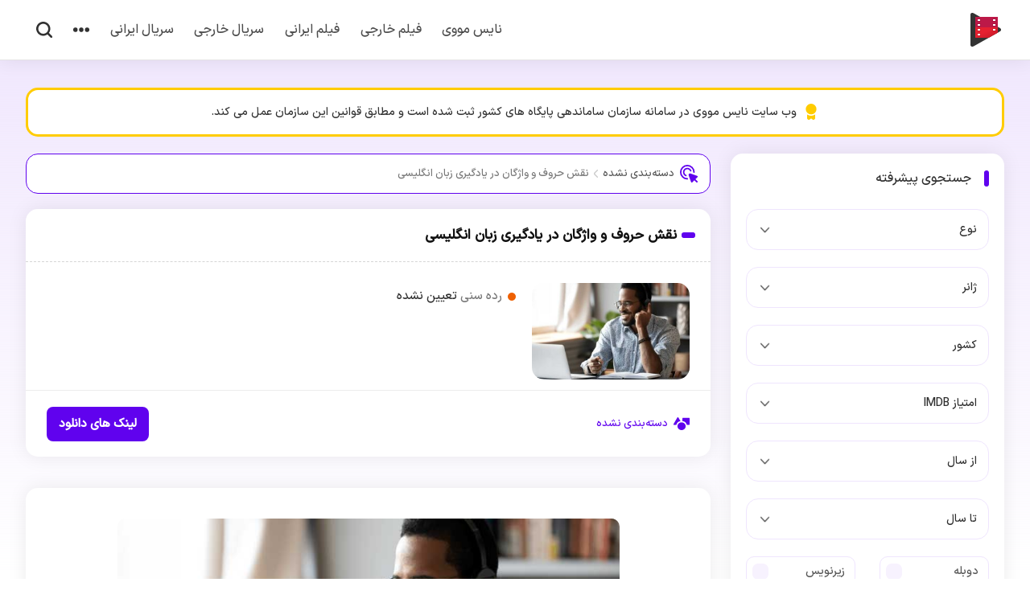

--- FILE ---
content_type: text/html; charset=UTF-8
request_url: https://ni3movie.com/news/%D9%86%D9%82%D8%B4-%D8%AD%D8%B1%D9%88%D9%81-%D9%88-%D9%88%D8%A7%DA%98%DA%AF%D8%A7%D9%86-%D8%AF%D8%B1-%DB%8C%D8%A7%D8%AF%DA%AF%DB%8C%D8%B1%DB%8C-%D8%B2%D8%A8%D8%A7%D9%86-%D8%A7%D9%86%DA%AF%D9%84%DB%8C/
body_size: 18235
content:
<!DOCTYPE html>
<html dir="rtl" lang="fa-IR">
	<!-- Google tag (gtag.js) -->
<script async src="https://www.googletagmanager.com/gtag/js?id=UA-219881964-1"></script>
<script>
  window.dataLayer = window.dataLayer || [];
  function gtag(){dataLayer.push(arguments);}
  gtag('js', new Date());

  gtag('config', 'UA-219881964-1');
</script>

<head>
	<meta charset="UTF-8">
	<meta name="viewport" content="width=device-width, initial-scale=1">
	<title>نقش حروف و واژگان در یادگیری زبان انگلیسی - نایس مووی</title>
	<link rel="stylesheet" href="https://ni3movie.com/wp-content/themes/ni3m-main/style.css" type="text/css" media="all" />
	<script src="https://ni3movie.com/wp-content/themes/ni3m-main/js/plugin.js"></script>
		<meta name="theme-color" content="#5e01e9">
	<meta name='robots' content='index, follow, max-image-preview:large, max-snippet:-1, max-video-preview:-1' />

	<!-- This site is optimized with the Yoast SEO Premium plugin v21.0 (Yoast SEO v26.8) - https://yoast.com/product/yoast-seo-premium-wordpress/ -->
	<meta name="description" content="حروف و واژگان در یادگیری زبان انگلیسی چه تاثیری دارند؟ چگونه می توان زبان انگلیسی را راحت تر یاد گرفت" />
	<link rel="canonical" href="https://ni3movie.com/news/نقش-حروف-و-واژگان-در-یادگیری-زبان-انگلی/" />
	<meta property="og:locale" content="fa_IR" />
	<meta property="og:type" content="article" />
	<meta property="og:title" content="نقش حروف و واژگان در یادگیری زبان انگلیسی" />
	<meta property="og:description" content="حروف و واژگان در یادگیری زبان انگلیسی چه تاثیری دارند؟ چگونه می توان زبان انگلیسی را راحت تر یاد گرفت" />
	<meta property="og:url" content="https://ni3movie.com/news/نقش-حروف-و-واژگان-در-یادگیری-زبان-انگلی/" />
	<meta property="og:site_name" content="دانلود فیلم و سریال رایگان | نایس مووی" />
	<meta property="og:image" content="https://ni3movie.com/wp-content/uploads/2024/03/images_1707800859_65caf91bdc903.jpg" />
	<meta property="og:image:width" content="700" />
	<meta property="og:image:height" content="429" />
	<meta property="og:image:type" content="image/jpeg" />
	<meta name="twitter:card" content="summary_large_image" />
	<meta name="twitter:label1" content="زمان تقریبی برای خواندن" />
	<meta name="twitter:data1" content="5 دقیقه" />
	<script type="application/ld+json" class="yoast-schema-graph">{"@context":"https://schema.org","@graph":[{"@type":"WebPage","@id":"https://ni3movie.com/news/%d9%86%d9%82%d8%b4-%d8%ad%d8%b1%d9%88%d9%81-%d9%88-%d9%88%d8%a7%da%98%da%af%d8%a7%d9%86-%d8%af%d8%b1-%db%8c%d8%a7%d8%af%da%af%db%8c%d8%b1%db%8c-%d8%b2%d8%a8%d8%a7%d9%86-%d8%a7%d9%86%da%af%d9%84%db%8c/","url":"https://ni3movie.com/news/%d9%86%d9%82%d8%b4-%d8%ad%d8%b1%d9%88%d9%81-%d9%88-%d9%88%d8%a7%da%98%da%af%d8%a7%d9%86-%d8%af%d8%b1-%db%8c%d8%a7%d8%af%da%af%db%8c%d8%b1%db%8c-%d8%b2%d8%a8%d8%a7%d9%86-%d8%a7%d9%86%da%af%d9%84%db%8c/","name":"نقش حروف و واژگان در یادگیری زبان انگلیسی - نایس مووی","isPartOf":{"@id":"https://ni3movie.com/#website"},"primaryImageOfPage":{"@id":"https://ni3movie.com/news/%d9%86%d9%82%d8%b4-%d8%ad%d8%b1%d9%88%d9%81-%d9%88-%d9%88%d8%a7%da%98%da%af%d8%a7%d9%86-%d8%af%d8%b1-%db%8c%d8%a7%d8%af%da%af%db%8c%d8%b1%db%8c-%d8%b2%d8%a8%d8%a7%d9%86-%d8%a7%d9%86%da%af%d9%84%db%8c/#primaryimage"},"image":{"@id":"https://ni3movie.com/news/%d9%86%d9%82%d8%b4-%d8%ad%d8%b1%d9%88%d9%81-%d9%88-%d9%88%d8%a7%da%98%da%af%d8%a7%d9%86-%d8%af%d8%b1-%db%8c%d8%a7%d8%af%da%af%db%8c%d8%b1%db%8c-%d8%b2%d8%a8%d8%a7%d9%86-%d8%a7%d9%86%da%af%d9%84%db%8c/#primaryimage"},"thumbnailUrl":"https://ni3movie.com/wp-content/uploads/2024/03/images_1707800859_65caf91bdc903.jpg","datePublished":"2024-03-17T20:00:47+00:00","description":"حروف و واژگان در یادگیری زبان انگلیسی چه تاثیری دارند؟ چگونه می توان زبان انگلیسی را راحت تر یاد گرفت","breadcrumb":{"@id":"https://ni3movie.com/news/%d9%86%d9%82%d8%b4-%d8%ad%d8%b1%d9%88%d9%81-%d9%88-%d9%88%d8%a7%da%98%da%af%d8%a7%d9%86-%d8%af%d8%b1-%db%8c%d8%a7%d8%af%da%af%db%8c%d8%b1%db%8c-%d8%b2%d8%a8%d8%a7%d9%86-%d8%a7%d9%86%da%af%d9%84%db%8c/#breadcrumb"},"inLanguage":"fa-IR","potentialAction":[{"@type":"ReadAction","target":["https://ni3movie.com/news/%d9%86%d9%82%d8%b4-%d8%ad%d8%b1%d9%88%d9%81-%d9%88-%d9%88%d8%a7%da%98%da%af%d8%a7%d9%86-%d8%af%d8%b1-%db%8c%d8%a7%d8%af%da%af%db%8c%d8%b1%db%8c-%d8%b2%d8%a8%d8%a7%d9%86-%d8%a7%d9%86%da%af%d9%84%db%8c/"]}]},{"@type":"ImageObject","inLanguage":"fa-IR","@id":"https://ni3movie.com/news/%d9%86%d9%82%d8%b4-%d8%ad%d8%b1%d9%88%d9%81-%d9%88-%d9%88%d8%a7%da%98%da%af%d8%a7%d9%86-%d8%af%d8%b1-%db%8c%d8%a7%d8%af%da%af%db%8c%d8%b1%db%8c-%d8%b2%d8%a8%d8%a7%d9%86-%d8%a7%d9%86%da%af%d9%84%db%8c/#primaryimage","url":"https://ni3movie.com/wp-content/uploads/2024/03/images_1707800859_65caf91bdc903.jpg","contentUrl":"https://ni3movie.com/wp-content/uploads/2024/03/images_1707800859_65caf91bdc903.jpg","width":700,"height":429,"caption":"نقش حروف و واژگان در یادگیری زبان انگلیسی"},{"@type":"BreadcrumbList","@id":"https://ni3movie.com/news/%d9%86%d9%82%d8%b4-%d8%ad%d8%b1%d9%88%d9%81-%d9%88-%d9%88%d8%a7%da%98%da%af%d8%a7%d9%86-%d8%af%d8%b1-%db%8c%d8%a7%d8%af%da%af%db%8c%d8%b1%db%8c-%d8%b2%d8%a8%d8%a7%d9%86-%d8%a7%d9%86%da%af%d9%84%db%8c/#breadcrumb","itemListElement":[{"@type":"ListItem","position":1,"name":"صفحه اصلی","item":"https://ni3movie.com/"},{"@type":"ListItem","position":2,"name":"اخبار","item":"https://ni3movie.com/news/"},{"@type":"ListItem","position":3,"name":"نقش حروف و واژگان در یادگیری زبان انگلیسی"}]},{"@type":"WebSite","@id":"https://ni3movie.com/#website","url":"https://ni3movie.com/","name":"دانلود فیلم و سریال رایگان | نایس مووی","description":"دانلود جدید ترین فیلم های ایرانی و خارجی","potentialAction":[{"@type":"SearchAction","target":{"@type":"EntryPoint","urlTemplate":"https://ni3movie.com/?s={search_term_string}"},"query-input":{"@type":"PropertyValueSpecification","valueRequired":true,"valueName":"search_term_string"}}],"inLanguage":"fa-IR"}]}</script>
	<!-- / Yoast SEO Premium plugin. -->


<link rel="alternate" type="application/rss+xml" title="دانلود فیلم و سریال رایگان | نایس مووی &raquo; نقش حروف و واژگان در یادگیری زبان انگلیسی خوراک دیدگاه‌ها" href="https://ni3movie.com/news/%d9%86%d9%82%d8%b4-%d8%ad%d8%b1%d9%88%d9%81-%d9%88-%d9%88%d8%a7%da%98%da%af%d8%a7%d9%86-%d8%af%d8%b1-%db%8c%d8%a7%d8%af%da%af%db%8c%d8%b1%db%8c-%d8%b2%d8%a8%d8%a7%d9%86-%d8%a7%d9%86%da%af%d9%84%db%8c/feed/" />
<link rel="alternate" title="oEmbed (JSON)" type="application/json+oembed" href="https://ni3movie.com/wp-json/oembed/1.0/embed?url=https%3A%2F%2Fni3movie.com%2Fnews%2F%25d9%2586%25d9%2582%25d8%25b4-%25d8%25ad%25d8%25b1%25d9%2588%25d9%2581-%25d9%2588-%25d9%2588%25d8%25a7%25da%2598%25da%25af%25d8%25a7%25d9%2586-%25d8%25af%25d8%25b1-%25db%258c%25d8%25a7%25d8%25af%25da%25af%25db%258c%25d8%25b1%25db%258c-%25d8%25b2%25d8%25a8%25d8%25a7%25d9%2586-%25d8%25a7%25d9%2586%25da%25af%25d9%2584%25db%258c%2F" />
<link rel="alternate" title="oEmbed (XML)" type="text/xml+oembed" href="https://ni3movie.com/wp-json/oembed/1.0/embed?url=https%3A%2F%2Fni3movie.com%2Fnews%2F%25d9%2586%25d9%2582%25d8%25b4-%25d8%25ad%25d8%25b1%25d9%2588%25d9%2581-%25d9%2588-%25d9%2588%25d8%25a7%25da%2598%25da%25af%25d8%25a7%25d9%2586-%25d8%25af%25d8%25b1-%25db%258c%25d8%25a7%25d8%25af%25da%25af%25db%258c%25d8%25b1%25db%258c-%25d8%25b2%25d8%25a8%25d8%25a7%25d9%2586-%25d8%25a7%25d9%2586%25da%25af%25d9%2584%25db%258c%2F&#038;format=xml" />
<style id='wp-img-auto-sizes-contain-inline-css' type='text/css'>
img:is([sizes=auto i],[sizes^="auto," i]){contain-intrinsic-size:3000px 1500px}
/*# sourceURL=wp-img-auto-sizes-contain-inline-css */
</style>
<style id='classic-theme-styles-inline-css' type='text/css'>
/*! This file is auto-generated */
.wp-block-button__link{color:#fff;background-color:#32373c;border-radius:9999px;box-shadow:none;text-decoration:none;padding:calc(.667em + 2px) calc(1.333em + 2px);font-size:1.125em}.wp-block-file__button{background:#32373c;color:#fff;text-decoration:none}
/*# sourceURL=/wp-includes/css/classic-themes.min.css */
</style>
<link rel='stylesheet' id='contact-form-7-css' href='https://ni3movie.com/wp-content/plugins/contact-form-7/includes/css/styles.css' type='text/css' media='all' />
<link rel='stylesheet' id='contact-form-7-rtl-css' href='https://ni3movie.com/wp-content/plugins/contact-form-7/includes/css/styles-rtl.css' type='text/css' media='all' />
<link rel="https://api.w.org/" href="https://ni3movie.com/wp-json/" /><meta name="generator" content="WordPress 6.9" />
<link rel='shortlink' href='https://ni3movie.com/?p=7383' />
 
	<style id='global-styles-inline-css' type='text/css'>
:root{--wp--preset--aspect-ratio--square: 1;--wp--preset--aspect-ratio--4-3: 4/3;--wp--preset--aspect-ratio--3-4: 3/4;--wp--preset--aspect-ratio--3-2: 3/2;--wp--preset--aspect-ratio--2-3: 2/3;--wp--preset--aspect-ratio--16-9: 16/9;--wp--preset--aspect-ratio--9-16: 9/16;--wp--preset--color--black: #000000;--wp--preset--color--cyan-bluish-gray: #abb8c3;--wp--preset--color--white: #ffffff;--wp--preset--color--pale-pink: #f78da7;--wp--preset--color--vivid-red: #cf2e2e;--wp--preset--color--luminous-vivid-orange: #ff6900;--wp--preset--color--luminous-vivid-amber: #fcb900;--wp--preset--color--light-green-cyan: #7bdcb5;--wp--preset--color--vivid-green-cyan: #00d084;--wp--preset--color--pale-cyan-blue: #8ed1fc;--wp--preset--color--vivid-cyan-blue: #0693e3;--wp--preset--color--vivid-purple: #9b51e0;--wp--preset--gradient--vivid-cyan-blue-to-vivid-purple: linear-gradient(135deg,rgb(6,147,227) 0%,rgb(155,81,224) 100%);--wp--preset--gradient--light-green-cyan-to-vivid-green-cyan: linear-gradient(135deg,rgb(122,220,180) 0%,rgb(0,208,130) 100%);--wp--preset--gradient--luminous-vivid-amber-to-luminous-vivid-orange: linear-gradient(135deg,rgb(252,185,0) 0%,rgb(255,105,0) 100%);--wp--preset--gradient--luminous-vivid-orange-to-vivid-red: linear-gradient(135deg,rgb(255,105,0) 0%,rgb(207,46,46) 100%);--wp--preset--gradient--very-light-gray-to-cyan-bluish-gray: linear-gradient(135deg,rgb(238,238,238) 0%,rgb(169,184,195) 100%);--wp--preset--gradient--cool-to-warm-spectrum: linear-gradient(135deg,rgb(74,234,220) 0%,rgb(151,120,209) 20%,rgb(207,42,186) 40%,rgb(238,44,130) 60%,rgb(251,105,98) 80%,rgb(254,248,76) 100%);--wp--preset--gradient--blush-light-purple: linear-gradient(135deg,rgb(255,206,236) 0%,rgb(152,150,240) 100%);--wp--preset--gradient--blush-bordeaux: linear-gradient(135deg,rgb(254,205,165) 0%,rgb(254,45,45) 50%,rgb(107,0,62) 100%);--wp--preset--gradient--luminous-dusk: linear-gradient(135deg,rgb(255,203,112) 0%,rgb(199,81,192) 50%,rgb(65,88,208) 100%);--wp--preset--gradient--pale-ocean: linear-gradient(135deg,rgb(255,245,203) 0%,rgb(182,227,212) 50%,rgb(51,167,181) 100%);--wp--preset--gradient--electric-grass: linear-gradient(135deg,rgb(202,248,128) 0%,rgb(113,206,126) 100%);--wp--preset--gradient--midnight: linear-gradient(135deg,rgb(2,3,129) 0%,rgb(40,116,252) 100%);--wp--preset--font-size--small: 13px;--wp--preset--font-size--medium: 20px;--wp--preset--font-size--large: 36px;--wp--preset--font-size--x-large: 42px;--wp--preset--spacing--20: 0.44rem;--wp--preset--spacing--30: 0.67rem;--wp--preset--spacing--40: 1rem;--wp--preset--spacing--50: 1.5rem;--wp--preset--spacing--60: 2.25rem;--wp--preset--spacing--70: 3.38rem;--wp--preset--spacing--80: 5.06rem;--wp--preset--shadow--natural: 6px 6px 9px rgba(0, 0, 0, 0.2);--wp--preset--shadow--deep: 12px 12px 50px rgba(0, 0, 0, 0.4);--wp--preset--shadow--sharp: 6px 6px 0px rgba(0, 0, 0, 0.2);--wp--preset--shadow--outlined: 6px 6px 0px -3px rgb(255, 255, 255), 6px 6px rgb(0, 0, 0);--wp--preset--shadow--crisp: 6px 6px 0px rgb(0, 0, 0);}:where(.is-layout-flex){gap: 0.5em;}:where(.is-layout-grid){gap: 0.5em;}body .is-layout-flex{display: flex;}.is-layout-flex{flex-wrap: wrap;align-items: center;}.is-layout-flex > :is(*, div){margin: 0;}body .is-layout-grid{display: grid;}.is-layout-grid > :is(*, div){margin: 0;}:where(.wp-block-columns.is-layout-flex){gap: 2em;}:where(.wp-block-columns.is-layout-grid){gap: 2em;}:where(.wp-block-post-template.is-layout-flex){gap: 1.25em;}:where(.wp-block-post-template.is-layout-grid){gap: 1.25em;}.has-black-color{color: var(--wp--preset--color--black) !important;}.has-cyan-bluish-gray-color{color: var(--wp--preset--color--cyan-bluish-gray) !important;}.has-white-color{color: var(--wp--preset--color--white) !important;}.has-pale-pink-color{color: var(--wp--preset--color--pale-pink) !important;}.has-vivid-red-color{color: var(--wp--preset--color--vivid-red) !important;}.has-luminous-vivid-orange-color{color: var(--wp--preset--color--luminous-vivid-orange) !important;}.has-luminous-vivid-amber-color{color: var(--wp--preset--color--luminous-vivid-amber) !important;}.has-light-green-cyan-color{color: var(--wp--preset--color--light-green-cyan) !important;}.has-vivid-green-cyan-color{color: var(--wp--preset--color--vivid-green-cyan) !important;}.has-pale-cyan-blue-color{color: var(--wp--preset--color--pale-cyan-blue) !important;}.has-vivid-cyan-blue-color{color: var(--wp--preset--color--vivid-cyan-blue) !important;}.has-vivid-purple-color{color: var(--wp--preset--color--vivid-purple) !important;}.has-black-background-color{background-color: var(--wp--preset--color--black) !important;}.has-cyan-bluish-gray-background-color{background-color: var(--wp--preset--color--cyan-bluish-gray) !important;}.has-white-background-color{background-color: var(--wp--preset--color--white) !important;}.has-pale-pink-background-color{background-color: var(--wp--preset--color--pale-pink) !important;}.has-vivid-red-background-color{background-color: var(--wp--preset--color--vivid-red) !important;}.has-luminous-vivid-orange-background-color{background-color: var(--wp--preset--color--luminous-vivid-orange) !important;}.has-luminous-vivid-amber-background-color{background-color: var(--wp--preset--color--luminous-vivid-amber) !important;}.has-light-green-cyan-background-color{background-color: var(--wp--preset--color--light-green-cyan) !important;}.has-vivid-green-cyan-background-color{background-color: var(--wp--preset--color--vivid-green-cyan) !important;}.has-pale-cyan-blue-background-color{background-color: var(--wp--preset--color--pale-cyan-blue) !important;}.has-vivid-cyan-blue-background-color{background-color: var(--wp--preset--color--vivid-cyan-blue) !important;}.has-vivid-purple-background-color{background-color: var(--wp--preset--color--vivid-purple) !important;}.has-black-border-color{border-color: var(--wp--preset--color--black) !important;}.has-cyan-bluish-gray-border-color{border-color: var(--wp--preset--color--cyan-bluish-gray) !important;}.has-white-border-color{border-color: var(--wp--preset--color--white) !important;}.has-pale-pink-border-color{border-color: var(--wp--preset--color--pale-pink) !important;}.has-vivid-red-border-color{border-color: var(--wp--preset--color--vivid-red) !important;}.has-luminous-vivid-orange-border-color{border-color: var(--wp--preset--color--luminous-vivid-orange) !important;}.has-luminous-vivid-amber-border-color{border-color: var(--wp--preset--color--luminous-vivid-amber) !important;}.has-light-green-cyan-border-color{border-color: var(--wp--preset--color--light-green-cyan) !important;}.has-vivid-green-cyan-border-color{border-color: var(--wp--preset--color--vivid-green-cyan) !important;}.has-pale-cyan-blue-border-color{border-color: var(--wp--preset--color--pale-cyan-blue) !important;}.has-vivid-cyan-blue-border-color{border-color: var(--wp--preset--color--vivid-cyan-blue) !important;}.has-vivid-purple-border-color{border-color: var(--wp--preset--color--vivid-purple) !important;}.has-vivid-cyan-blue-to-vivid-purple-gradient-background{background: var(--wp--preset--gradient--vivid-cyan-blue-to-vivid-purple) !important;}.has-light-green-cyan-to-vivid-green-cyan-gradient-background{background: var(--wp--preset--gradient--light-green-cyan-to-vivid-green-cyan) !important;}.has-luminous-vivid-amber-to-luminous-vivid-orange-gradient-background{background: var(--wp--preset--gradient--luminous-vivid-amber-to-luminous-vivid-orange) !important;}.has-luminous-vivid-orange-to-vivid-red-gradient-background{background: var(--wp--preset--gradient--luminous-vivid-orange-to-vivid-red) !important;}.has-very-light-gray-to-cyan-bluish-gray-gradient-background{background: var(--wp--preset--gradient--very-light-gray-to-cyan-bluish-gray) !important;}.has-cool-to-warm-spectrum-gradient-background{background: var(--wp--preset--gradient--cool-to-warm-spectrum) !important;}.has-blush-light-purple-gradient-background{background: var(--wp--preset--gradient--blush-light-purple) !important;}.has-blush-bordeaux-gradient-background{background: var(--wp--preset--gradient--blush-bordeaux) !important;}.has-luminous-dusk-gradient-background{background: var(--wp--preset--gradient--luminous-dusk) !important;}.has-pale-ocean-gradient-background{background: var(--wp--preset--gradient--pale-ocean) !important;}.has-electric-grass-gradient-background{background: var(--wp--preset--gradient--electric-grass) !important;}.has-midnight-gradient-background{background: var(--wp--preset--gradient--midnight) !important;}.has-small-font-size{font-size: var(--wp--preset--font-size--small) !important;}.has-medium-font-size{font-size: var(--wp--preset--font-size--medium) !important;}.has-large-font-size{font-size: var(--wp--preset--font-size--large) !important;}.has-x-large-font-size{font-size: var(--wp--preset--font-size--x-large) !important;}
/*# sourceURL=global-styles-inline-css */
</style>
</head>
<body itemscope="itemscope" itemtype="https://schema.org/WebPage">
<header class="pshdr" itemscope="itemscope" itemtype="https://schema.org/WPHeader">
<div class="pshpd">
<div class="rwp flxp">
<a class="ps-logo" href="https://ni3movie.com" title="نایس مووی" rel="home follow">نایس مووی</a>
<nav class="flxp" itemscope="itemscope" itemtype="https://schema.org/SiteNavigationElement">
<ul class="flxp">
<li><a href="https://ni3movie.com/">نایس مووی</a></li>
<li><a href="https://ni3movie.com/category/download-foreign-movie/">فیلم خارجی</a></li>
<li><a href="https://ni3movie.com/category/download-iranian-movie/">فیلم ایرانی</a></li>
<li><a href="https://ni3movie.com/category/download-foreign-series/">سریال خارجی</a></li>
<li><a href="https://ni3movie.com/category/download-iranian-series/">سریال ایرانی</a></li>
<li class="union">
<svg xmlns="http://www.w3.org/2000/svg" width="112" height="31" viewBox="0 0 112 31"><path id="Union_1" data-name="Union 1" d="M81.454,15.5A15.275,15.275,0,1,1,112,15.5a15.275,15.275,0,1,1-30.546,0Zm-40.727,0a15.275,15.275,0,1,1,30.546,0,15.275,15.275,0,1,1-30.546,0ZM0,15.5A15.389,15.389,0,0,1,15.275,0,15.385,15.385,0,0,1,30.546,15.5,15.385,15.385,0,0,1,15.275,31,15.389,15.389,0,0,1,0,15.5Z" fill="#323232"/></svg>
<ul>
<li><a href="https://ni3movie.com/sitemap.xml" rel="follow">نقشه سایت</a></li>
<li><a href="https://ni3movie.com/contact-us/" rel="follow">تماس با ما</a></li>
</ul>
</li>
</ul>
<div class="psrch">
<svg xmlns="http://www.w3.org/2000/svg" width="102.174" height="102.174" viewBox="0 0 102.174 102.174">
<path id="fi-br-search" d="M100.23,91.218,80.452,71.434a44.725,44.725,0,1,0-9.013,9.012L91.226,100.23a6.367,6.367,0,1,0,9-9ZM44.81,76.627A31.821,31.821,0,1,1,76.634,44.806,31.823,31.823,0,0,1,44.81,76.627Z" transform="translate(0.079 0.079)" fill="#323232"/>
</svg>
</div>
</nav>
</div>
</div>
</header>
<div class="bpsrch">
<div class="bpscnt">
<span class="bpsc">
	<i class="bri"></i>
	<i class="brii"></i>
	<i class="briii"></i>
</span>
<form method="get" action="https://ni3movie.com">
<input name="s" value="" placeholder="جستجو فیلم ، سریال ، بازیگر ..." type="text" required="required" oninvalid="this.setCustomValidity('نام فیلم یا سریالی برای جستجو وارد کنید...')" oninput="setCustomValidity('')">
<button><svg xmlns="http://www.w3.org/2000/svg" width="102.174" height="102.174" viewBox="0 0 102.174 102.174">
<path id="fi-br-search" d="M100.23,91.218,80.452,71.434a44.725,44.725,0,1,0-9.013,9.012L91.226,100.23a6.367,6.367,0,1,0,9-9ZM44.81,76.627A31.821,31.821,0,1,1,76.634,44.806,31.823,31.823,0,0,1,44.81,76.627Z" transform="translate(0.079 0.079)" fill="#6002ee"/>
</svg></button>
</form>
</div>
</div>
<div class="sazman flxp rwp">
<svg xmlns="http://www.w3.org/2000/svg" width="240.785" height="361.179" viewBox="0 0 240.785 361.179"><path id="fi-sr-badge" d="M124.393,240.785A120.393,120.393,0,1,1,244.785,120.393,120.393,120.393,0,0,1,124.393,240.785Zm0,30.1A149.558,149.558,0,0,1,34.1,240.5v83.056a37.623,37.623,0,0,0,61.129,29.376l24.47-19.564a7.525,7.525,0,0,1,9.391,0l24.47,19.564a37.623,37.623,0,0,0,61.129-29.376V240.5a149.588,149.588,0,0,1-90.294,30.384Z" transform="translate(-4)" fill="#fc0"/></svg>
<span>وب سایت نایس مووی در سامانه سازمان ساماندهی پایگاه های کشور ثبت شده است و مطابق قوانین این سازمان عمل می کند.</span>
</div>
<div class="rwp orgrw">
<div class="rwleft">

<div class="bxpst bpheading">
<div class="psbdcb"><span><span>دسته‌بندی نشده <i></i> <span class="breadcrumb_last" aria-current="page">نقش حروف و واژگان در یادگیری زبان انگلیسی</span></span></span></div>
</div>
<article>
<div class="bxpst">
<header class="psthd flxp">
<h1 class="phdng"><a title="نقش حروف و واژگان در یادگیری زبان انگلیسی" href="https://ni3movie.com/news/نقش-حروف-و-واژگان-در-یادگیری-زبان-انگلی/" rel="follow">نقش حروف و واژگان در یادگیری زبان انگلیسی</a></h1>
</header>
<div class="bppdng">
<div class="bpflx">
<figure>
<a title="نقش حروف و واژگان در یادگیری زبان انگلیسی" href="https://ni3movie.com/news/نقش-حروف-و-واژگان-در-یادگیری-زبان-انگلی/" rel="follow">
<img width="203" height="300" src="https://ni3movie.com/wp-content/uploads/2024/03/images_1707800859_65caf91bdc903-300x184.jpg" alt="نقش حروف و واژگان در یادگیری زبان انگلیسی" title="نقش حروف و واژگان در یادگیری زبان انگلیسی" /></a>
</figure>
<div class="bpleft">

<div class="bplst">
<p class="icr"><span>رده سنی</span>&nbsp;تعیین نشده</p>
</div>
</div>

</div>

</div>
<footer class="psftr flxp">
<ul class="flxp">
<li><svg id="fi-sr-resources" xmlns="http://www.w3.org/2000/svg" width="20" height="16" viewBox="0 0 78.029 62.423"><path id="Path_12" data-name="Path 12" d="M44.494,4H16.149A3.149,3.149,0,0,0,13,7.149V19.964A25.233,25.233,0,0,1,34.218,38.644H44.494a3.149,3.149,0,0,0,3.149-3.149V7.149A3.149,3.149,0,0,0,44.494,4Z" transform="translate(30.385 -1.333)" fill="#6002ee"/><path id="Path_13" data-name="Path 13" d="M33.712,21.93l-9.93-17.2a3.149,3.149,0,0,0-5.455,0L.423,35.74a3.149,3.149,0,0,0,2.724,4.724H13.424A25.227,25.227,0,0,1,33.712,21.93Z" transform="translate(-0.001 -3.153)" fill="#6002ee"/><ellipse id="Ellipse_1" data-name="Ellipse 1" cx="20.12" cy="18.897" rx="20.12" ry="18.897" transform="translate(18.893 24.63)" fill="#6002ee"/></svg>
دسته‌بندی نشده</li>
</ul>
<div class="psmore psmdl">لینک های دانلود</div>
</footer>
</div>

<div class="pfinfo pfis flxp">
</div>

<div class="pscontent">
	<p align="justify"><img fetchpriority="high" decoding="async" src="https://file.tesmino.ir/images/2024/02/images_1707800859_65caf91bdc903.jpg" alt="" width="624" height="382" align="bottom" border="0" /></p>
<p align="justify">زبان انگلیسی با دارا بودن حروف الفبای خود، جذابیت خاصی دارد که در این مقاله به مطالعه آن خواهیم پرداخت. <u><a href="https://charbzaban.com/%D8%A2%D9%85%D9%88%D8%B2%D8%B4-%D8%B2%D8%A8%D8%A7%D9%86-%D8%A7%D9%86%DA%AF%D9%84%DB%8C%D8%B3%DB%8C/%D8%A7%D9%86%DA%AF%D9%84%DB%8C%D8%B3%DB%8C-%D9%85%D9%82%D8%AF%D9%85%D8%A7%D8%AA%DB%8C/%DB%8C%D8%A7%D8%AF%DA%AF%DB%8C%D8%B1%DB%8C-%D8%AD%D8%B1%D9%88%D9%81-%D8%A7%D9%86%DA%AF%D9%84%DB%8C%D8%B3%DB%8C.html">حروف الفبای انگلیسی</a></u> به ویژه نحوه تلفظ آنها، یکی از جنبه‌های اساسی در یادگیری این زبان می‌باشد.</p>
<h2><b>1. </b><b>حروف الفبا در زبان انگلیسی</b></h2>
<p align="justify">حروف الفبای زبان انگلیسی شامل حروف انگلیسی است که برای نوشتن و خواندن از آن‌ها استفاده می‌شود. حروف الفبای انگلیسی شامل 26 حرف است که به صورت زیر هستند:</p>
<p dir="ltr" align="center">A, B, C, D, E, F, G, H, I, J, K, L, M, N, O, P, Q, R, S, T, U, V, W, X, Y, Z</p>
<p align="justify">این حروف به ترتیب الفبایی آمده‌اند و هر یک از آن‌ها یک صوت و یا بیانگر یک کاراکتر در الفبای انگلیسی هستند. این حروف می‌توانند برای تشکیل کلمات، جملات، نوشتن متون و بیان افکار و اطلاعات به کار روند.</p>
<h2><b>2. </b><b>تلفظ در زبان انگلیسی</b></h2>
<p align="justify">تلفظ صحیح حروف الفبای انگلیسی مثل <u><a href="https://charbzaban.com/%D8%A2%D9%85%D9%88%D8%B2%D8%B4-%D8%B2%D8%A8%D8%A7%D9%86-%D8%A7%D9%86%DA%AF%D9%84%DB%8C%D8%B3%DB%8C/%D8%A7%D9%86%DA%AF%D9%84%DB%8C%D8%B3%DB%8C-%D9%85%D9%82%D8%AF%D9%85%D8%A7%D8%AA%DB%8C/%D8%AA%D9%84%D9%81%D8%B8-%D9%88-%D9%86%D9%88%D8%B4%D8%AA%D9%86-%D8%A7%D8%B9%D8%AF%D8%A7%D8%AF-%D8%A7%D9%86%DA%AF%D9%84%DB%8C%D8%B3%DB%8C.html">آموزش اعداد در انگلیسی</a></u> اساسی‌ترین قدم در یادگیری این زبان می‌باشد. تلفظ در زبان انگلیسی یکی از جنبه‌های مهم یادگیری است. در زبان انگلیسی، تلفظ به مجموعه صداهایی اشاره دارد که برای بیان کلمات و عبارات استفاده می‌شود</p>
<h2><b>3. </b><b>نقش حروف الفبا در کلمه‌سازی</b></h2>
<p align="justify">حروف الفبا در زبان انگلیسی نه تنها نقش اصلی در تلفظ دارند بلکه در ساختار کلمات نیز نقش مهمی ایفا می‌کنند. در این زبان، تغییرات در ترتیب حروف می‌تواند معنای کلمات را تغییر دهد. بنابراین، در یادگیری زبان انگلیسی لازم است به دقت به ترتیب و نقش هر حرف در کلمات توجه کرد.</p>
<h2><b>4. </b><b>توانمندی‌های تلفظ بهتر با تمرین</b></h2>
<p align="justify">برای بهبود تلفظ در زبان انگلیسی، تمرینات مداوم ضروری است. گوش دادن به تلفظ صحیح افراد بومی، شرکت در کلاس‌های آموزش زبان، و استفاده از منابع آموزشی آوازها و دیگر موارد می‌تواند به تسلط بر تلفظ بیشتر کمک کند.</p>
<p align="justify">با یک نگاه عمیق به حروف الفبا و تلفظ در زبان انگلیسی، می‌توان فهمید که این جنبه از یادگیری زبان، یک تجربه مفرح و مفید است. حروف الفبا در انگلیسی نقشی فراتر از معمول در تلفظ و کلمه‌سازی دارند، و یادگیری صحیح آنها به افراد این امکان را می‌دهد تا با علاقه و شور زبان انگلیسی را بهتر بشناسند و از زیبایی و تنوع این زبان لذت ببرند.</p>
<p align="justify"><img decoding="async" src="https://file.tesmino.ir/images/2024/02/images_1707800859_65caf91be4d81.jpg" alt="" width="624" height="347" align="bottom" border="0" /></p>
<h2><b>معرفی اصطلاحات روزمره انگلیسی</b></h2>
<p align="right">زبان انگلیسی با دارا بودن اصطلاحات خاص و متنوع، به زبان‌آموزان این امکان را می‌دهد که علاوه بر یادگیری زبان، با فرهنگ و تاریخ این منطقه نیز آشنا شوند. در این فصل، به معرفی به چند اصطلاح روزمره انگلیسی خواهیم پرداخت.</p>
<p align="right">اصطلاحات روزمره انگلیسی بسیار گسترده است و در مکالمات روزمره مورد استفاده قرار می‌گیرد. در زیر چند اصطلاح رایج روزمره انگلیسی به همراه معانی آنها آورده شده است:</p>
<ol>
<li>
<p align="right"><b>Break the ice </b>شروع کردن یک گفتگو یا ملاقات برای کسب راحتی و دوستی.</p>
</li>
<li>
<p align="right"><b>Hit the hay </b>رفتن به خواب.</p>
</li>
<li>
<p align="right"><b>Cost an arm and a leg </b>بسیار گران بودن.</p>
</li>
<li>
<p align="right"><b>Piece of cake </b>چیزی بسیار آسان و ساده.</p>
</li>
<li>
<p align="right"><b>Bite the bullet </b>مواجهه با مشکل یا وظیفه دشوار.</p>
</li>
<li>
<p align="right"><b>Spill the beans </b>لو دادن راز یا اطلاعات مهم.</p>
</li>
<li>
<p align="right"><b>Under the weather </b>احساس بدحالی یا ناتوانی به دلیل بیماری یا حالت بدنی.</p>
</li>
<li>
<p align="right"><b>Hit the road </b>شروع کردن سفر.</p>
</li>
<li>
<p align="right"><b>A piece of my mind </b>ابراز نظر یا حس دلخواه خود.</p>
</li>
<li>
<p align="right"><b>Burn the midnight oil </b>کار کردن تا وقت دیری از شب.</p>
</li>
<li>
<p align="right"><b>Let the cat out of the bag </b>لو دادن یک راز یا اطلاعات مهم.</p>
</li>
<li>
<p align="right"><b>When pigs fly </b>اصطلاحی که نشان می‌دهد یک چیز غیر ممکن است.</p>
</li>
<li>
<p align="right"><b>Break a leg</b> اصطلاحی که به دلیل سوء‌شانس نیست و به عنوان آرزوی موفقیت استفاده می‌شود، مخصوصاً در اجراهای تئاتر یا موسیقی.</p>
</li>
</ol>
<p align="right">این اصطلاحات فقط نمونه‌ای از اصطلاحات روزمره انگلیسی هستند. استفاده از اصطلاحات در مکالمات می‌تواند سطح زبانی شما را بهبود بخشد و آن را زنده‌تر کند.</p>
<h2><b>نتیجه‌گیری و </b><b>3 </b><b>نکته دیگر</b></h2>
<p align="justify">پس به این نتیجه رسیدیم که حروف و واژگان در یادگیری زبان انگلیسی نقش بسیار مهمی دارند. در واقع، آنها اساسی‌ترین بخش‌های زبان هستند و بدون آنها امکان بیان و ارتباط در یک زبان وجود ندارد. با توجه به موارد گفته شده در بالا، حروف و اصطلاحات 3 نقش عمده در یادگیری زبان دارند:</p>
<ol>
<li>
<p align="justify"><b>ارتباط و بیان افکار و اطلاعات</b>: حروف و واژگان به شما کمک می‌کنند تا افکار، اطلاعات و احساسات خود را با دیگران به اشتراک بگذارید و ارتباط برقرار کنید. زبان بدون واژگان و حروف نمی‌تواند مفهوم و کاربردی داشته باشد.</p>
</li>
<li>
<p align="justify"><b>ساختار و گرامر</b>: واژگان به شما کمک می‌کنند تا ساختار و گرامر جملات را درک کنید. با یادگیری و استفاده از واژگان، شما قادر خواهید بود تا جملات را به درستی ترکیب کنید و به تدریج قواعد گرامری را فرا بگیرید.</p>
</li>
<li>
<p align="justify"><b>مهارت‌های شنیداری و خوانداری</b>: یادگیری و تمرین با حروف و واژگان به شما کمک می‌کند تا مهارت‌های شنیداری و خوانداری‌تان را بهبود بخشید. با شنیدن و خواندن واژگان و جملات، شما می‌توانید به تدریج لهجه و درک خود را از زبان تقویت کنید.</p>
</li>
</ol>
</div>

</article>

<div class="psvips">
<header><h4>فیلم های پیشنهادی</h4></header>
<div class="tspc">
<ul class="flxp">
<li>
<a href="https://ni3movie.com/news/catalog-printing/" title="چاپ کاتالوگ 0 تا 100 | راهنمای کامل طراحی، قیمت و چاپ حرفه ای کاتالوگ" rel="follow">
<img width="132" height="198" src="https://ni3movie.com/wp-content/uploads/2025/12/EyEdDwvo0CoSDA9JgZ6gRyFOwihKAwL5yo5y4WJC-150x150.jpg" alt="چاپ کاتالوگ 0 تا 100 | راهنمای کامل طراحی، قیمت و چاپ حرفه ای کاتالوگ" title="چاپ کاتالوگ 0 تا 100 | راهنمای کامل طراحی، قیمت و چاپ حرفه ای کاتالوگ" />
<span>چاپ کاتالوگ 0 تا 100 | راهنمای کامل طراحی، قیمت و چاپ حرفه ای کاتالوگ</span>
</a>
</li>
<li>
<a href="https://ni3movie.com/news/قیمت-طلا-امروز-در-ایران؛-چگونه-از-نوسان/" title="قیمت طلا امروز در ایران؛ چگونه از نوسانات سود ببریم و سرمایه‌ مان را حفظ کنیم" rel="follow">
<img width="132" height="198" src="https://ni3movie.com/wp-content/uploads/2025/11/tT9T1b448Prcsffg99O6idObmwLnqwUhbZSqNc9R-150x150.jpg" alt="قیمت طلا امروز در ایران؛ چگونه از نوسانات سود ببریم و سرمایه‌ مان را حفظ کنیم" title="قیمت طلا امروز در ایران؛ چگونه از نوسانات سود ببریم و سرمایه‌ مان را حفظ کنیم" />
<span>قیمت طلا امروز در ایران؛ چگونه از نوسانات سود ببریم و سرمایه‌ مان را حفظ کنیم</span>
</a>
</li>
<li>
<a href="https://ni3movie.com/news/قیمت-انواع-تاج-گل-ترحیم-شیک-در-تهران/" title="قیمت انواع تاج گل ترحیم شیک در تهران: راهنمای کامل برای سفارش تاج گل ترحیم شیک" rel="follow">
<img width="132" height="198" src="https://ni3movie.com/wp-content/uploads/2025/11/تاج-گل-درباری-لاکچری_252_72-150x150.jpg" alt="قیمت انواع تاج گل ترحیم شیک در تهران: راهنمای کامل برای سفارش تاج گل ترحیم شیک" title="قیمت انواع تاج گل ترحیم شیک در تهران: راهنمای کامل برای سفارش تاج گل ترحیم شیک" />
<span>قیمت انواع تاج گل ترحیم شیک در تهران: راهنمای کامل برای سفارش تاج گل ترحیم شیک</span>
</a>
</li>
<li>
<a href="https://ni3movie.com/news/فروش-انواع-ردیاب-خودرو-و-ردیاب-شخصی-و-رد/" title="فروش انواع ردیاب خودرو و ردیاب شخصی و ردیاب آهنربایی" rel="follow">
<img width="132" height="198" src="https://ni3movie.com/wp-content/uploads/2025/11/36DQJH1xmI85yMqQcp8BJwvWYXUfZJbQnO6F40jW-150x150.jpg" alt="فروش انواع ردیاب خودرو و ردیاب شخصی و ردیاب آهنربایی" title="فروش انواع ردیاب خودرو و ردیاب شخصی و ردیاب آهنربایی" />
<span>فروش انواع ردیاب خودرو و ردیاب شخصی و ردیاب آهنربایی</span>
</a>
</li>
<li>
<a href="https://ni3movie.com/news/در-کنار-فیلم-و-سریال،-موسیقی-رله-نجات-شم/" title="در کنار فیلم و سریال، موسیقی رله نجات شما!" rel="follow">
<img width="132" height="198" src="https://ni3movie.com/wp-content/uploads/2025/10/9WeNPxyFowyRx0pJMRpXy4caoqQgbubHqHV4m3v6-150x150.jpg" alt="در کنار فیلم و سریال، موسیقی رله نجات شما!" title="در کنار فیلم و سریال، موسیقی رله نجات شما!" />
<span>در کنار فیلم و سریال، موسیقی رله نجات شما!</span>
</a>
</li>
<li>
<a href="https://ni3movie.com/news/7-روش-مؤثر-برای-روشن-شدن-پوست-بدن-و-یک-راه/" title="7 روش مؤثر برای روشن شدن پوست بدن (و یک راهکار متفاوت که شاید نشنیده باشید)" rel="follow">
<img width="132" height="198" src="https://ni3movie.com/wp-content/uploads/2025/10/rv4Jh0d65FtRQnFCI1TPp52r4xoOOk10rpL6lwQX-150x150.jpg" alt="7 روش مؤثر برای روشن شدن پوست بدن (و یک راهکار متفاوت که شاید نشنیده باشید)" title="7 روش مؤثر برای روشن شدن پوست بدن (و یک راهکار متفاوت که شاید نشنیده باشید)" />
<span>7 روش مؤثر برای روشن شدن پوست بدن (و یک راهکار متفاوت که شاید نشنیده باشید)</span>
</a>
</li>
</ul>
</div>
</div>
<div class="pscm">
<div class="alihacm" id="comment_form">
<header>
<h4>ارسال نظر ...</h4>
<ul class="countcm">
<li>در انتظار تایید : <i>2</i></li>
<li>تایید شده : <i>0 نظر</i></li>
</ul>
</header>
<div id="cancel_replay"></div>
<form action="https://ni3movie.com/wp-comments-post.php" method="post" id="commentform" class="comment-form" name="commform" onsubmit="return validateForm()">
<div class="pshld">

<div class="pshldr">
<input type="text" name="author" placeholder="نام" id="author" value="">
<input type="text" name="email" placeholder="ایمیل" class="mail" id="email" value="">
</div>

<textarea id="comment" placeholder="نظر خود را بنویسید ..." name="comment" required></textarea>
</div>
<div class="pshld">
<span><svg version="1.0" xmlns="http://www.w3.org/2000/svg" width="10" height="10" viewBox="0 0 24.000000 24.000000" preserveAspectRatio="xMidYMid meet"><g transform="translate(0.000000,24.000000) scale(0.100000,-0.100000)" fill="#ff0000" stroke="none"><path d="M62 203 c3 -36 2 -38 -30 -41 -39 -4 -40 -8 -7 -34 24 -19 24 -20 9 -50 l-16 -31 37 7 c34 7 37 5 48 -23 6 -17 14 -31 17 -31 3 0 11 14 17 31 11 28 14 30 48 23 l37 -7 -16 31 c-15 30 -15 31 9 50 33 26 32 30 -7 34 -31 3 -33 5 -31 41 3 43 -2 45 -34 15 -21 -19 -25 -20 -40 -6 -39 33 -44 32 -41 -9z"/></g></svg> نظر شما پس از بررسی و تایید مدیران سایت منتشر خواهد شد...</span>
<button type="submit">ثبت نظر</button>
</div>
<input type="hidden" name="comment_post_ID" value="7383" />
<input type="hidden" name="comment_parent" id="comment_parent" value="0">
</form>
</div>
<div class="ancm">هنوز نظری ثبت نشده است ، اولین نفری باشید که نظر میدهید !</div></div>
</div>
<aside class="rwright" itemscope="itemscope" itemtype="https://schema.org/WPSideBar">
	<section class="bxside">
<header>
<h4>جستجوی پیشرفته</h4>
</header>
<div class="pscsrch">
<form action="https://ni3movie.com" method="get">
<input type="hidden" name="s">
<select name="post_type" id="post_type">
<option value="" selected="selected" hidden="hidden" disabled="disabled">نوع</option>
<option value='movies'>فیلم</option><option value='series'>سریال</option></select>
<select name="genre" id="genre">
<option value="" selected="selected" hidden="hidden" disabled="disabled">ژانر</option>
<option value="social">اجتماعی</option>
<option value="action">اکشن</option>
<option value="%d8%a7%d9%86%db%8c%d9%85%db%8c%d8%b4%d9%86">انیمیشن</option>
<option value="historical">تاریخی</option>
<option value="talk-show">تاک شو</option>
<option value="horror">ترسناک</option>
<option value="criminal">جنایی</option>
<option value="war">جنگی</option>
<option value="family">خانوادگی</option>
<option value="drama">درام</option>
<option value="biography">زندگی نامه</option>
<option value="romantic">عاشقانه</option>
<option value="sci-fi">علمی تخیلی</option>
<option value="fantasy">فانتزی</option>
<option value="comedy">کمدی</option>
<option value="%da%a9%d9%88%d8%aa%d8%a7%d9%87">کوتاه</option>
<option value="adventure">ماجراجویی</option>
<option value="documentary">مستند</option>
<option value="mystery">معمایی</option>
<option value="musical">موزیکال</option>
<option value="%d9%85%d9%88%d8%b3%db%8c%d9%82%db%8c">موسیقی</option>
<option value="thriller">هیجان انگیز</option>
<option value="sport">ورزشی</option>
<option value="western">وسترن</option>
</select>
<select name="country" id="country">
<option value="" selected="selected" hidden="hidden" disabled="disabled">کشور</option>
<option value="%d8%a2%d8%b1%da%98%d8%a7%d9%86%d8%aa%db%8c%d9%86">آرژانتین</option>
<option value="%d8%a2%d9%81%d8%b1%db%8c%d9%82%d8%a7%db%8c-%d8%ac%d9%86%d9%88%d8%a8%db%8c">آفریقای جنوبی</option>
<option value="%d8%a2%d9%84%d9%85%d8%a7%d9%86">آلمان</option>
<option value="%d8%a2%d9%84%d9%85%d8%a7%d9%86-%d8%ba%d8%b1%d8%a8%db%8c">آلمان غربی</option>
<option value="united-states">آمریکا</option>
<option value="%d8%a7%d8%b1%d9%88%da%af%d9%88%d8%a6%d9%87">اروگوئه</option>
<option value="%d8%a7%d8%b3%d9%be%d8%a7%d9%86%db%8c%d8%a7">اسپانیا</option>
<option value="%d8%a7%d8%b3%d8%aa%d8%b1%d8%a7%d9%84%db%8c%d8%a7">استرالیا</option>
<option value="%d8%a7%d9%85%d8%a7%d8%b1%d8%a7%d8%aa-%d9%85%d8%aa%d8%ad%d8%af%d9%87-%d8%b9%d8%b1%d8%a8%db%8c">امارات متحده عربی</option>
<option value="%d8%a7%d9%86%d8%af%d9%88%d9%86%d8%b2%db%8c">اندونزی</option>
<option value="%d8%a7%d9%86%da%af%d9%84%d8%b3%d8%aa%d8%a7%d9%86">انگلستان</option>
<option value="%d8%a7%d9%88%da%a9%d8%b1%d8%a7%db%8c%d9%86">اوکراین</option>
<option value="%d8%a7%db%8c%d8%aa%d8%a7%d9%84%db%8c%d8%a7">ایتالیا</option>
<option value="%d8%a7%db%8c%d8%b1%d8%a7%d9%86">ایران</option>
<option value="%d8%a7%db%8c%d8%b1%d9%84%d9%86%d8%af">ایرلند</option>
<option value="%d8%a7%db%8c%d8%b1%d9%84%d9%86%d8%af-%d8%b4%d9%85%d8%a7%d9%84%db%8c">ایرلند شمالی</option>
<option value="%d8%a7%db%8c%d8%b3%d9%84%d9%86%d8%af">ایسلند</option>
<option value="%d8%a8%d8%b1%d8%b2%db%8c%d9%84">برزیل</option>
<option value="%d8%a8%d9%84%da%98%db%8c%da%a9">بلژیک</option>
<option value="%d8%a8%d9%84%d8%ba%d8%a7%d8%b1%d8%b3%d8%aa%d8%a7%d9%86">بلغارستان</option>
<option value="%d8%aa%d8%a7%db%8c%d9%84%d9%86%d8%af">تایلند</option>
<option value="%d8%aa%d8%a7%db%8c%d9%88%d8%a7%d9%86">تایوان</option>
<option value="%d8%aa%d8%b1%da%a9%db%8c%d9%87">ترکیه</option>
<option value="%d8%ac%d9%85%d9%87%d9%88%d8%b1%db%8c-%da%86%da%a9">جمهوری چک</option>
<option value="%da%86%db%8c%d9%86">چین</option>
<option value="%d8%af%d8%a7%d9%86%d9%85%d8%a7%d8%b1%da%a9">دانمارک</option>
<option value="%d8%b1%d9%88%d8%b3%db%8c%d9%87">روسیه</option>
<option value="%d8%b1%d9%88%d9%85%d8%a7%d9%86%db%8c">رومانی</option>
<option value="%da%98%d8%a7%d9%be%d9%86">ژاپن</option>
<option value="%d8%b3%d9%86%d8%aa-%da%a9%db%8c%d8%aa%d8%b3-%d9%88-%d9%86%d9%88%db%8c%d8%b3">سنت کیتس و نویس</option>
<option value="%d8%b3%d9%88%d8%a6%d8%af">سوئد</option>
<option value="%d8%b3%d9%88%d8%a6%db%8c%d8%b3">سوئیس</option>
<option value="%d8%b4%db%8c%d9%84%db%8c">شیلی</option>
<option value="%d9%81%d8%b1%d8%a7%d9%86%d8%b3%d9%87">فرانسه</option>
<option value="%d9%81%d9%86%d9%84%d8%a7%d9%86%d8%af">فنلاند</option>
<option value="%d9%81%db%8c%d9%84%db%8c%d9%be%db%8c%d9%86">فیلیپین</option>
<option value="%da%a9%d8%a7%d9%86%d8%a7%d8%af%d8%a7">کانادا</option>
<option value="%da%a9%d8%b1%d9%87">کره</option>
<option value="%da%a9%d8%b1%d9%87-%d8%ac%d9%86%d9%88%d8%a8%db%8c">کره جنوبی</option>
<option value="%da%a9%d8%b4%d9%88%d8%b1-%d9%be%d8%b1%d8%aa%d8%ba%d8%a7%d9%84">کشور پرتغال</option>
<option value="%da%a9%d9%84%d9%85%d8%a8%db%8c%d8%a7">کلمبیا</option>
<option value="%d9%84%d9%87%d8%b3%d8%aa%d8%a7%d9%86">لهستان</option>
<option value="%d9%85%d8%a7%d9%84%d8%aa">مالت</option>
<option value="%d9%85%d8%a7%d9%84%d8%b2%db%8c">مالزی</option>
<option value="%d9%85%d8%ac%d8%a7%d8%b1%d8%b3%d8%aa%d8%a7%d9%86">مجارستان</option>
<option value="%d9%85%d8%b5%d8%b1">مصر</option>
<option value="%d9%85%da%a9%d8%b2%db%8c%da%a9">مکزیک</option>
<option value="%d9%86%d8%b1%d9%88%da%98">نروژ</option>
<option value="%d9%86%db%8c%d8%ac%d8%b1%db%8c%d9%87">نیجریه</option>
<option value="%d9%86%db%8c%d9%88%d8%b2%d9%84%d9%86%d8%af">نیوزلند</option>
<option value="%d9%86%db%8c%d9%88%d8%b2%db%8c%d9%84%d9%86%d8%af">نیوزیلند</option>
<option value="%d9%87%d9%84%d9%86%d8%af">هلند</option>
<option value="%d9%87%d9%86%d8%af%d9%88%d8%b3%d8%aa%d8%a7%d9%86">هندوستان</option>
<option value="%d9%87%d9%86%da%af-%da%a9%d9%86%da%af">هنگ کنگ</option>
<option value="%d9%88%d9%84%d8%b2">ولز</option>
<option value="%db%8c%d9%88%d9%86%d8%a7%d9%86">یونان</option>
</select>
<select name="imdb_rating" id="imdb_rating">
<option value="" selected="selected" hidden="hidden" disabled="disabled">امتیاز IMDB</option>
<option value='9'>بالای 9</option><option value='8'>بالای 8</option><option value='7'>بالای 7</option><option value='6'>بالای 6</option><option value='5'>بالای 5</option><option value='4'>بالای 4</option><option value='-4'>زیر 4</option></select>
<select name="yearFrom" id="yearFrom">
<option value="" selected="selected" hidden="hidden" disabled="disabled">از سال</option>
<option value="1970">1970</option>
<option value="1971">1971</option>
<option value="1972">1972</option>
<option value="1973">1973</option>
<option value="1974">1974</option>
<option value="1975">1975</option>
<option value="1976">1976</option>
<option value="1977">1977</option>
<option value="1978">1978</option>
<option value="1979">1979</option>
<option value="1980">1980</option>
<option value="1981">1981</option>
<option value="1982">1982</option>
<option value="1983">1983</option>
<option value="1984">1984</option>
<option value="1985">1985</option>
<option value="1986">1986</option>
<option value="1987">1987</option>
<option value="1988">1988</option>
<option value="1989">1989</option>
<option value="1990">1990</option>
<option value="1991">1991</option>
<option value="1992">1992</option>
<option value="1993">1993</option>
<option value="1994">1994</option>
<option value="1995">1995</option>
<option value="1996">1996</option>
<option value="1997">1997</option>
<option value="1998">1998</option>
<option value="1999">1999</option>
<option value="2000">2000</option>
<option value="2001">2001</option>
<option value="2002">2002</option>
<option value="2003">2003</option>
<option value="2004">2004</option>
<option value="2005">2005</option>
<option value="2006">2006</option>
<option value="2007">2007</option>
<option value="2008">2008</option>
<option value="2009">2009</option>
<option value="2010">2010</option>
<option value="2011">2011</option>
<option value="2012">2012</option>
<option value="2013">2013</option>
<option value="2014">2014</option>
<option value="2015">2015</option>
<option value="2016">2016</option>
<option value="2017">2017</option>
<option value="2018">2018</option>
<option value="2019">2019</option>
<option value="2020">2020</option>
<option value="2021">2021</option>
<option value="2022">2022</option>
<option value="2023">2023</option>
<option value="2024">2024</option>
<option value="2025">2025</option>
<option value="2026">2026</option>
</select>
<select name="yearTo" id="yearTo">
<option value="" selected="selected" hidden="hidden" disabled="disabled">تا سال</option>
 <option value="1970">1970</option>
 <option value="1971">1971</option>
 <option value="1972">1972</option>
 <option value="1973">1973</option>
 <option value="1974">1974</option>
 <option value="1975">1975</option>
 <option value="1976">1976</option>
 <option value="1977">1977</option>
 <option value="1978">1978</option>
 <option value="1979">1979</option>
 <option value="1980">1980</option>
 <option value="1981">1981</option>
 <option value="1982">1982</option>
 <option value="1983">1983</option>
 <option value="1984">1984</option>
 <option value="1985">1985</option>
 <option value="1986">1986</option>
 <option value="1987">1987</option>
 <option value="1988">1988</option>
 <option value="1989">1989</option>
 <option value="1990">1990</option>
 <option value="1991">1991</option>
 <option value="1992">1992</option>
 <option value="1993">1993</option>
 <option value="1994">1994</option>
 <option value="1995">1995</option>
 <option value="1996">1996</option>
 <option value="1997">1997</option>
 <option value="1998">1998</option>
 <option value="1999">1999</option>
 <option value="2000">2000</option>
 <option value="2001">2001</option>
 <option value="2002">2002</option>
 <option value="2003">2003</option>
 <option value="2004">2004</option>
 <option value="2005">2005</option>
 <option value="2006">2006</option>
 <option value="2007">2007</option>
 <option value="2008">2008</option>
 <option value="2009">2009</option>
 <option value="2010">2010</option>
 <option value="2011">2011</option>
 <option value="2012">2012</option>
 <option value="2013">2013</option>
 <option value="2014">2014</option>
 <option value="2015">2015</option>
 <option value="2016">2016</option>
 <option value="2017">2017</option>
 <option value="2018">2018</option>
 <option value="2019">2019</option>
 <option value="2020">2020</option>
 <option value="2021">2021</option>
 <option value="2022">2022</option>
 <option value="2023">2023</option>
 <option value="2024">2024</option>
 <option value="2025">2025</option>
 <option value="2026">2026</option>
</select>
<span class="flxp">
<label class="dubbed" for="dubbed">دوبله
<input type="checkbox" id="dubbed" name="dubbed" value="1">
<span class="cmdble"></span>
</label>
<label class="subtitle" for="subtitle">زیرنویس
<input type="checkbox" id="subtitle" name="subtitle" value="1">
<span class="cmdble"></span>
</label>
</span>
<button>جستجو</button>
</form>
</div>
</section><section class="bxside">
<header>
<h4> دسته بندی ها</h4>
</header>
<ul class="psgnre">
<li><a href="https://ni3movie.com/category/miscellaneous-news/">اخبار متفرقه</a> <span>245 مورد</span></li><li><a href="https://ni3movie.com/category/cinema-news/">اخبار و بیوگرافی سینما</a> <span>18 مورد</span></li><li><a href="https://ni3movie.com/category/foreign-animation/">انیمیشن خارجی</a> <span>69 مورد</span></li><li><a href="https://ni3movie.com/category/persian-dubbed-animation/">انیمیشن دوبله فارسی</a> <span>24 مورد</span></li><li><a href="https://ni3movie.com/category/serial-animation/">انیمیشن سریالی</a> <span>23 مورد</span></li><li><a href="https://ni3movie.com/category/oscar-winner/">برندگان اسکار</a> <span>1 مورد</span></li><li><a href="https://ni3movie.com/category/best-movies-of-2021/">بهترین فیلم های 2021</a> <span>40 مورد</span></li><li><a href="https://ni3movie.com/category/%d8%af%d8%b3%d8%aa%d9%87%e2%80%8c%d8%a8%d9%86%d8%af%db%8c-%d9%86%d8%b4%d8%af%d9%87/">دسته‌بندی نشده</a> <span>3 مورد</span></li><li><a href="https://ni3movie.com/category/download-iranian-series/notebook-series/">دفتر یادداشت</a> <span>2 مورد</span></li><li><a href="https://ni3movie.com/category/download-iranian-series/">سریال ایرانی</a> <span>42 مورد</span></li><li><a href="https://ni3movie.com/category/download-foreign-series/">سریال خارجی</a> <span>108 مورد</span></li><li><a href="https://ni3movie.com/category/download-iranian-series/%d8%b3%d8%b1%db%8c%d8%a7%d9%84-%d8%af%d8%a7%d8%b1%db%8c%d9%88%d8%b4/">سریال داریوش</a> <span>13 مورد</span></li><li><a href="https://ni3movie.com/category/persian-dubbed-series/">سریال دوبله فارسی</a> <span>26 مورد</span></li><li><a href="https://ni3movie.com/category/download-iranian-movie/">فیلم ایرانی</a> <span>79 مورد</span></li><li><a href="https://ni3movie.com/category/download-foreign-movie/">فیلم خارجی</a> <span>935 مورد</span></li><li><a href="https://ni3movie.com/category/persian-dubbed-movie/">فیلم دوبله فارسی</a> <span>277 مورد</span></li><li><a href="https://ni3movie.com/category/movies-coming-soon/">فیلم های بزودی</a> <span>5 مورد</span></li><li><a href="https://ni3movie.com/category/download-iranian-series/blue-nissan-2/">نیسان آبی 2</a> <span>4 مورد</span></li></ul>
</section>
<section class="bxside">
<header>
<h4>تفکیک ژانر</h4>
</header>
<ul class="psgnre">
<li><a href="https://ni3movie.com/Genres/social/">اجتماعی</a> <span>9 مورد</span></li><li><a href="https://ni3movie.com/Genres/action/">اکشن</a> <span>434 مورد</span></li><li><a href="https://ni3movie.com/Genres/%d8%a7%d9%86%db%8c%d9%85%db%8c%d8%b4%d9%86/">انیمیشن</a> <span>14 مورد</span></li><li><a href="https://ni3movie.com/Genres/historical/">تاریخی</a> <span>53 مورد</span></li><li><a href="https://ni3movie.com/Genres/talk-show/">تاک شو</a> <span>4 مورد</span></li><li><a href="https://ni3movie.com/Genres/horror/">ترسناک</a> <span>186 مورد</span></li><li><a href="https://ni3movie.com/Genres/criminal/">جنایی</a> <span>248 مورد</span></li><li><a href="https://ni3movie.com/Genres/war/">جنگی</a> <span>38 مورد</span></li><li><a href="https://ni3movie.com/Genres/family/">خانوادگی</a> <span>90 مورد</span></li><li><a href="https://ni3movie.com/Genres/drama/">درام</a> <span>744 مورد</span></li><li><a href="https://ni3movie.com/Genres/biography/">زندگی نامه</a> <span>73 مورد</span></li><li><a href="https://ni3movie.com/Genres/romantic/">عاشقانه</a> <span>101 مورد</span></li><li><a href="https://ni3movie.com/Genres/sci-fi/">علمی تخیلی</a> <span>94 مورد</span></li><li><a href="https://ni3movie.com/Genres/fantasy/">فانتزی</a> <span>79 مورد</span></li><li><a href="https://ni3movie.com/Genres/comedy/">کمدی</a> <span>316 مورد</span></li><li><a href="https://ni3movie.com/Genres/%da%a9%d9%88%d8%aa%d8%a7%d9%87/">کوتاه</a> <span>2 مورد</span></li><li><a href="https://ni3movie.com/Genres/adventure/">ماجراجویی</a> <span>247 مورد</span></li><li><a href="https://ni3movie.com/Genres/documentary/">مستند</a> <span>17 مورد</span></li><li><a href="https://ni3movie.com/Genres/mystery/">معمایی</a> <span>119 مورد</span></li><li><a href="https://ni3movie.com/Genres/musical/">موزیکال</a> <span>9 مورد</span></li><li><a href="https://ni3movie.com/Genres/%d9%85%d9%88%d8%b3%db%8c%d9%82%db%8c/">موسیقی</a> <span>4 مورد</span></li><li><a href="https://ni3movie.com/Genres/thriller/">هیجان انگیز</a> <span>347 مورد</span></li><li><a href="https://ni3movie.com/Genres/sport/">ورزشی</a> <span>35 مورد</span></li><li><a href="https://ni3movie.com/Genres/western/">وسترن</a> <span>26 مورد</span></li></ul>
</section>
<section class="bxside">
<header>
<h4>تفکیک سال ساخت</h4>
</header>
<ul class="prelease flxp">
<li><a href="https://ni3movie.com/years/1348/">1348</a></li><li><a href="https://ni3movie.com/years/1389/">1389</a></li><li><a href="https://ni3movie.com/years/1393/">1393</a></li><li><a href="https://ni3movie.com/years/1394/">1394</a></li><li><a href="https://ni3movie.com/years/1395/">1395</a></li><li><a href="https://ni3movie.com/years/1396/">1396</a></li><li><a href="https://ni3movie.com/years/1397/">1397</a></li><li><a href="https://ni3movie.com/years/1398/">1398</a></li><li><a href="https://ni3movie.com/years/1399/">1399</a></li><li><a href="https://ni3movie.com/years/1400/">1400</a></li><li><a href="https://ni3movie.com/years/1931/">1931</a></li><li><a href="https://ni3movie.com/years/1939/">1939</a></li><li><a href="https://ni3movie.com/years/1946/">1946</a></li><li><a href="https://ni3movie.com/years/1949/">1949</a></li><li><a href="https://ni3movie.com/years/1950/">1950</a></li><li><a href="https://ni3movie.com/years/1954/">1954</a></li><li><a href="https://ni3movie.com/years/1956/">1956</a></li><li><a href="https://ni3movie.com/years/1958/">1958</a></li><li><a href="https://ni3movie.com/years/1959/">1959</a></li><li><a href="https://ni3movie.com/years/1960/">1960</a></li><li><a href="https://ni3movie.com/years/1961/">1961</a></li><li><a href="https://ni3movie.com/years/1964/">1964</a></li><li><a href="https://ni3movie.com/years/1966/">1966</a></li><li><a href="https://ni3movie.com/years/1967/">1967</a></li><li><a href="https://ni3movie.com/years/1968/">1968</a></li><li><a href="https://ni3movie.com/years/1971/">1971</a></li><li><a href="https://ni3movie.com/years/1972/">1972</a></li><li><a href="https://ni3movie.com/years/1974/">1974</a></li><li><a href="https://ni3movie.com/years/1975/">1975</a></li><li><a href="https://ni3movie.com/years/1976/">1976</a></li><li><a href="https://ni3movie.com/years/1979/">1979</a></li><li><a href="https://ni3movie.com/years/1980/">1980</a></li><li><a href="https://ni3movie.com/years/1981/">1981</a></li><li><a href="https://ni3movie.com/years/1984/">1984</a></li><li><a href="https://ni3movie.com/years/1986/">1986</a></li><li><a href="https://ni3movie.com/years/1990/">1990</a></li><li><a href="https://ni3movie.com/years/1991/">1991</a></li><li><a href="https://ni3movie.com/years/1992/">1992</a></li><li><a href="https://ni3movie.com/years/1994/">1994</a></li><li><a href="https://ni3movie.com/years/1995/">1995</a></li><li><a href="https://ni3movie.com/years/1997/">1997</a></li><li><a href="https://ni3movie.com/years/1998/">1998</a></li><li><a href="https://ni3movie.com/years/1999/">1999</a></li><li><a href="https://ni3movie.com/years/2000/">2000</a></li><li><a href="https://ni3movie.com/years/2001/">2001</a></li><li><a href="https://ni3movie.com/years/2002/">2002</a></li><li><a href="https://ni3movie.com/years/2003/">2003</a></li><li><a href="https://ni3movie.com/years/2004/">2004</a></li><li><a href="https://ni3movie.com/years/2006/">2006</a></li><li><a href="https://ni3movie.com/years/2007/">2007</a></li><li><a href="https://ni3movie.com/years/2008/">2008</a></li><li><a href="https://ni3movie.com/years/2009/">2009</a></li><li><a href="https://ni3movie.com/years/2010/">2010</a></li><li><a href="https://ni3movie.com/years/2011/">2011</a></li><li><a href="https://ni3movie.com/years/2012/">2012</a></li><li><a href="https://ni3movie.com/years/2014/">2014</a></li><li><a href="https://ni3movie.com/years/2015/">2015</a></li><li><a href="https://ni3movie.com/years/2016/">2016</a></li><li><a href="https://ni3movie.com/years/2017/">2017</a></li><li><a href="https://ni3movie.com/years/2018/">2018</a></li><li><a href="https://ni3movie.com/years/2019/">2019</a></li><li><a href="https://ni3movie.com/years/2020/">2020</a></li><li><a href="https://ni3movie.com/years/2021/">2021</a></li><li><a href="https://ni3movie.com/years/2022/">2022</a></li><li><a href="https://ni3movie.com/years/2023/">2023</a></li><li><a href="https://ni3movie.com/years/2024/">2024</a></li></ul>
</section>
<section class="bxside">
<header>
<h4>تفکیک کیفیت</h4>
</header>
<ul class="prelease pr2x flxp">
<li><a href="https://ni3movie.com/qulity/1080/">1080</a></li><li><a href="https://ni3movie.com/qulity/1080-hq/">1080 HQ</a></li><li><a href="https://ni3movie.com/qulity/480/">480</a></li><li><a href="https://ni3movie.com/qulity/720/">720</a></li><li><a href="https://ni3movie.com/qulity/bluray/">bluray</a></li></ul>
</section>

<section class="bxside">
<header>
<h4>لینک های مفید</h4>
</header>
<ul class="prelease links flxp">
<li><a href="https://tourlocation.ir/">راهنمای سفر</a></li>
<li><a href="https://kordtunes.ir/cat/music/">دانلود اهنگ کردی</a></li>
<li><a href="https://musicetu.com/music-shade-ghadimi/">آهنگ شاد قدیمی</a></li>
<li><a href="https://inbo.ir/buy-instagram-follower/">خرید فالوور ارزان</a></li>
<li><a href="https://payam-resan.com/blog/learning/free-texting-test/">پنل اس ام اس رایگان</a></li>
<li><a href="https://www.hasanzadefinance.com/cryptocurrency-training-in-mashad/">آموزش ارز دیجیتال در مشهد</a></li>
<li><a href="https://www.followeryab.com/en/free">Free Instagram Followers</a></li>
<li><a href="https://eatemadkala.com/products/ال%20ای%20دی%20سام%20الکترونیک">قیمت ال ای دی سام</a></li>
<li><a href="https://franceshop.ir">حراج عطر و ادکلن اصل: فروشگاه عطر فرانس شاپ</a></li>
<li><a href="https://smmmark.com/">smm panel</a></li>
<li><a href="https://www.pishkhan.com/article/712">دتکتور گاز (اموزش + فیلم)</a></li>
<li><a href="https://movieko.ir/">دانلود فیلم جدید</a></li>
<li><a href="https://siminnahal.com/product/%d9%86%d9%87%d8%a7%d9%84-%d8%b3%db%8c%d8%a8-%d8%aa%d9%88-%d8%b3%d8%b1%d8%ae/">خرید نهال سیب تو سرخ</a></li>
<li><a href="https://mahdenoor.ir/category/1015/%DA%A9%D9%84%DB%8C%D8%AF-%D9%88-%D9%BE%D8%B1%DB%8C%D8%B2">خرید کلید پریز</a></li>
<li><a href="https://sofamobl.com/product-category/l-shape-sofa">مبل ال</a></li>
<li><a href="https://drmohamadalisohrabi.com/kasht">کاشت مو در تهران</a></li>
<li><a href="https://mahdenoor.ir/category/1015/%DA%A9%D9%84%DB%8C%D8%AF-%D9%88-%D9%BE%D8%B1%DB%8C%D8%B2">خرید کلید پریز</a></li>
<li><a href="https://zanbil.app">فروشگاه اینترنتی زنبیل</a></li>
<li><a href="https://jemju.com/">جمجو</a></li>
<li><a href="https://www.hamyarforex.com/forex-tehran/">آموزش فارکس در تهران</a></li>
<li><a href="https://digivira.com/product-category/cctv-camera/solar-cctv/">دوربین خورشیدی</a></li>
<li><a href="https://tejarat-gram.com/price/Iron-ore-pelletizing">قیمت گندله</a></li>
<li><a href="https://0912sim.com/eco/">سیم کارت 0912 ارزان</a></li>
<li><a href="https://vamsimcart.ir/">وام سیم کارت</a></li>
<li><a href="https://zanbil.app/cooperation-in-sales/">همکاری در فروش</a></li>
<li><a href="https://serialdl.com/jocker-show-2/">دانلود مسابقه جوکر 2</a></li>
<li><a href="https://ino.school/app/learning/%D8%A7%D8%A8%D8%AA%D8%AF%D8%A7%DB%8C%DB%8C-%D9%BE%D8%A7%DB%8C%D9%87-%D8%A7%D9%88%D9%84/%D8%B1%DB%8C%D8%A7%D8%B6%DB%8C-%D8%A7%D9%88%D9%84/">ریاضی اول ابتدایی</a></li>
<li><a href="https://nobatdronline.com/product/buy-zapiamax/">زانوبند زاپیامکس</a></li>
<li><a href="https://mastrorahimi.shop/product-category/%D9%BE%DB%8C%D9%BE/">خرید پیپ اصل</a></li>
<li><a href="https://candelfx.com/introducing-broker-gtcfx/">بروکر جی تی سی اف ایکس</a></li>
<li><a href="https://www.hasanzadefinance.com/blog/signal-forex/">کانال سیگنال فارکس</a></li>
<li><a href="https://www.baharnews.ir/news/471868/%D8%A8%D8%B1%D9%88%DA%A9%D8%B1-%DA%A9%D9%88%D8%AA%DA%A9%D8%B3">بروکر کوتکس</a></li>
<li><a href="https://www.tgju.org/news/3108673/%D8%A2%D9%85%D9%88%D8%B2%D8%B4-%D8%AD%D8%B6%D9%88%D8%B1%DB%8C-%D8%A7%D8%B1%D8%B2-%D8%AF%DB%8C%D8%AC%DB%8C%D8%AA%D8%A7%D9%84-%D8%AF%D8%B1-%D9%85%D8%B4%D9%87%D8%AF-%D9%85%D8%AF%D8%B1%DA%A9-%D9%81%D9%86%DB%8C-%D8%AD%D8%B1%D9%81%D9%87-%D8%A7%DB%8C">آموزش ارزدیجیتال در مشهد</a></li>
<li><a href="https://dltmod.ir/">انواع مود بازی ها</a></li>
<li><a href="https://beta-follower.ir/buy-instagram-like/">خرید لایک اینستاگرام از بتا فالوور</a></li>
<li><a href="https://poollnews.ir/430153/">آبنمای کف خشک</a></li>
<li><a href="https://www.hasanzadefinance.com/mashhad-crypto/">آموزش ارز دیجیتال در مشهد</a></li>
<li><a href="https://www.hamyarforex.com/learn-forex/">آموزش فارکس در مشهد</a></li>
<li><a href="https://iranifollow.com/%D8%AE%D8%B1%DB%8C%D8%AF-%D9%81%D8%A7%D9%84%D9%88%D9%88%D8%B1-%D8%A7%DB%8C%D9%86%D8%B3%D8%AA%D8%A7%DA%AF%D8%B1%D8%A7%D9%85/">خرید فالوور</a></li>
<li><a href="https://nobatdronline.com/product/buy-zapiamax/">خرید زانوبند زاپیامکس</a></li>
<li><a href="https://taybadfood.ir">خرید آنلاین غذا در تایباد با تایبادفود</a></li>
<li><a href="https://drdashtele.com/stroboscopy/">استروبوسکوپی حنجره</a></li>
<li><a href="https://coheater.com/product-category/greenhouse-heater/">هیتر گلخانه</a></li>
<li><a href="https://www.pezeshk-site.ir/2024/06/05/%D8%A7%DA%AF%D8%B1-%D8%A7%DB%8C%D9%86-%D8%B9%D9%84%D8%A7%D8%A6%D9%85-%D8%B1%D8%A7-%D8%AF%D8%A7%D8%B1%DB%8C%D8%AF-%D8%B7%D8%A8%D8%B9-%D8%B4%D9%85%D8%A7-%D8%B3%D9%88%D8%AF%D8%A7-%D8%B4%D8%AF%D9%87/">علائم دفع سودا از بدن</a></li>
<li><a href="https://aspshop.ir/product_brand/mobinnet/">مودم مبین نت</a></li>
<li><a href="https://behtarinvakileshiraz.ir/">بهترین وکیل شیراز</a></li>
<li><a href="https://irvm.org/virtual-server-iran/">سرور مجازی ایران</a></li>
<li><a href="https://downloader.maxad.ir/">سایت دانلود از اینستاگرام</a></li>
<li><a href="https://mahanshabake.com/computer/hp/hp-server/">فروش سرور اچ پی</a></li>
<li><a href="https://shimakala.com/product/%DA%A9%D8%B1%D9%85-%D8%AA%D8%A7%D8%AE%DB%8C%D8%B1%DB%8C-%DA%AF%DB%8C%D8%A7%D9%87%DB%8C-%D9%85%D8%A7%D8%AA%D8%A7%D8%AF%D9%88%D8%B1-40-%DA%AF%D8%B1%D9%85%DB%8C-%D8%B3%D8%A7%D8%AE%D8%AA-%DA%A9%D8%A7%D9%86%D8%A7%D8%AF%D8%A7-MATADOR">درمان زودانزالی</a></li>
<li><a href="https://doc01.ir">سند برنامه نویسی</a></li>
<li><a href="https://www.hamyarforex.com/signal-forex-gold/">کانال سیگنال فارکس</a></li>
<li><a href="https://oscar-gift.com/">هدایای تبلیغاتی</a></li>
<li><a href="https://zarfampool.ir/%D8%A7%D8%B3%D8%AA%D8%AE%D8%B1-%D9%BE%DB%8C%D8%B4-%D8%B3%D8%A7%D8%AE%D8%AA%D9%87/">استخر پیش ساخته</a></li>
<li><a href="https://parsdeco.com/%D9%BE%D8%A7%D8%B1%DA%A9%D8%AA-%D9%84%D9%85%DB%8C%D9%86%D8%AA/">پارکت لمینت</a></li>
<li><a href="https://takfun.ir/2024/06/14/%d8%b7%d8%b1%db%8c%d9%82%d9%87%db%8c-%d8%a2%d9%85%d9%88%d8%b2%d8%b4-%d8%a8%d8%a7%d8%b2-%da%a9%d8%b1%d8%af%d9%86-%d9%87%d9%85%d8%b3%d8%aa%d8%b1-%da%a9%d8%a7%d9%85%d8%a8%d8%aa-%d8%af%d8%b1/">آموزش باز کردن همستر کامبت در کامپیوتر</a></li>
<li><a href="https://behtarinvakileshiraz.ir/">بهترین وکیل شیراز</a></li>
<li><a href="https://mantomirdamad.com/product-category/%D9%85%D8%A7%D9%86%D8%AA%D9%88/">مانتو</a></li>
<li><a href="https://talarjamejam.ir">تالار ختم</a></li>
<li><a href="https://kolahkasket.com">خرید کلاه کاسکت</a></li>
<li><a href="https://maxad.ir/buy-instagram-save/">خرید سیو اینستاگرام</a></li>
<li><a href="https://drhamami.com/%d9%84%db%8c%d9%81%d8%aa-%d8%a2%d9%86%d8%af%d9%88%d8%b3%da%a9%d9%88%d9%be%db%8c-%d9%be%db%8c%d8%b4%d8%a7%d9%86%db%8c/">لیفت آندوسکوپی پیشانی</a></li>
<li><a href="https://noxis.ir/">اخبار روز ارز دیجیتال</a></li>
<li><a href="http://calco.ir/">واردات بدون گمرک</a></li>
<li><a href="https://delina.vip/%d8%b7%d8%b1%d8%a7%d8%ad%db%8c-%d9%84%d9%88%da%af%d9%88/">طراحی لوگو</a></li>
<li><a href="https://takgharb.ir">تک غرب</a></li>
<li><a href="https://www.androidha.com/616791-%D9%81%DB%8C%D9%84%D9%85%D8%AC%D9%88/">دانلود برنامه فیلمجو</a></li>
<li><a href="https://coolmagazine.ir/category/%d9%81%db%8c%d9%84%d9%85-%d9%88-%d8%b3%d8%b1%db%8c%d8%a7%d9%84/">نقد فیلم و سریال</a></li>
<li><a href="https://cityraz.com/2024/12/29/%d8%b1%d8%a7%d9%87%d9%86%d9%85%d8%a7%db%8c-%d8%b3%d8%a7%db%8c%d8%b2%d8%a8%d9%86%d8%af%db%8c-%da%af%d9%86-%d8%b3%d8%a7%d8%b9%d8%aa-%d8%b4%d9%86%db%8c/">سایز بندی گن ساعت شنی</a></li>
<li><a href="https://www.mehrnews.com/news/6344694/%D8%B1%D9%88%D8%B4-%D9%87%D8%A7%DB%8C-%D8%A7%D9%81%D8%B2%D8%A7%DB%8C%D8%B4-%D8%B9%D8%B6%D9%88-%D8%B1%D9%88%D8%A8%DB%8C%DA%A9%D8%A7-%D8%AF%D8%B1-%DB%B2%DB%B0%DB%B2%DB%B5">افزایش ممبر روبیکا</a></li>
<li><a href="https://zdesign1.com/product-category/table-legs/metal-table-legs/">پایه میز فلزی بلند</a></li>
<li><a href="https://araliaflower.ir/">خرید تاج گل تسلیت &#8211; تاج گل ترحیم</a></li>
<li><a href="https://kolahmotor.com/product-category/%DA%A9%D9%84%D8%A7%D9%87-%DA%A9%D8%A7%D8%B3%DA%A9%D8%AA/">کلاه کاسکت</a></li>
<li><a href="https://amadaytour.com/tour/%d8%aa%d9%88%d8%b1-%d8%a7%d8%b1%d9%85%d9%86%d8%b3%d8%aa%d8%a7%d9%86/%d8%aa%d9%88%d8%b1-%d8%a7%d8%b1%d9%85%d9%86%d8%b3%d8%aa%d8%a7%d9%86-%d9%86%d9%88%d8%b1%d9%88%d8%b2/">تور ارمنستان نوروز 1404</a></li>
<li><a href="https://namayandegitrustshiraz.ir/">نمایندگی تراست شیراز</a></li>
<li><a href="https://behinpayam.com/">سامانه پیامکی</a></li>
<li><a href="https://lilitoo.com/product-category/skin-care/%da%a9%d8%b1%d9%85-%d9%88-%d8%b3%d8%b1%d9%85-%d9%87%d8%a7%db%8c-%d9%85%d8%b1%d8%a7%d9%82%d8%a8%d8%aa-%d8%a7%d8%b2-%d9%be%d9%88%d8%b3%d8%aa/%d8%a2%d8%a8%d8%b1%d8%b3%d8%a7%d9%86-%d9%88-%d9%85%d8%b1%d8%b7%d9%88%d8%a8-%da%a9%d9%86%d9%86%d8%af%d9%87/">بهترین کرم آبرسان پوست</a></li>
<li><a href="https://kishtak.com/product/mohsen-lorestani-kish-consert/">کنسرت محسن لرستانی کیش 9 تا 16 فروردین</a></li>
<li><a href="https://entekhabrooz.com/">سایت انتخاب روز</a></li>
<li><a href="https://behtarinvakileshiraz.ir/">بهترین وکیل شیراز</a></li>
<li><a href="https://barbaripasargad.com/Service/%D8%A7%D8%AA%D9%88%D8%A8%D8%A7%D8%B1-%D9%88-%D8%A8%D8%A7%D8%B1%D8%A8%D8%B1%DB%8C-%D8%A8%D9%87%D8%B4%D8%AA%DB%8C">باربری بهشتی تهران</a></li>
<li><a href="https://drarezegar.com/">دکتر سید حمیدرضا آرزه گر</a></li>
<li><a href="https://dr-prostate.com/%D8%A8%D9%87%D8%AA%D8%B1%DB%8C%D9%86-%D8%AF%DA%A9%D8%AA%D8%B1-%D9%81%D9%88%D9%82-%D8%AA%D8%AE%D8%B5%D8%B5-%D9%BE%D8%B1%D9%88%D8%B3%D8%AA%D8%A7%D8%AA-%D8%AF%D8%B1-%D8%AA%D9%87%D8%B1%D8%A7%D9%86/">دکتر پروستات</a></li>
<li><a href="https://drmoshari.com/%D8%A7%DB%8C%D9%85%D9%BE%D9%84%D9%86%D8%AA-%D8%AF%D9%86%D8%AF%D8%A7%D9%86-%D8%AF%D8%B1-%D9%BE%D8%A7%D8%B3%D8%AF%D8%A7%D8%B1%D8%A7%D9%86/">ایمپلنت دندان در پاسداران</a></li>
<li><a href="https://drhamami.com/لیفت-آندوسکوپی-پیشانی/">لیفت آندوسکوپی پیشانی</a></li>
<li><a href="https://drfarzinaslani.com/%D9%82%DB%8C%D9%85%D8%AA-%D8%A7%D8%B1%D8%AA%D9%88%D8%AF%D9%86%D8%B3%DB%8C-%D9%86%D8%A7%D9%85%D8%B1%DB%8C%DB%8C/">قیمت ارتودنسی نامریی</a></li>
<li><a href="https://dr-prostate.com/%D8%A8%D9%87%D8%AA%D8%B1%DB%8C%D9%86-%D8%AF%DA%A9%D8%AA%D8%B1-%D9%81%D9%88%D9%82-%D8%AA%D8%AE%D8%B5%D8%B5-%D9%BE%D8%B1%D9%88%D8%B3%D8%AA%D8%A7%D8%AA-%D8%AF%D8%B1-%D8%AA%D9%87%D8%B1%D8%A7%D9%86/">دکتر پروستات</a></li>
<li><a href="https://drarezegar.com/">دکتر سید حمیدرضا آرزه گر</a></li>
<li><a href="https://rayapars.ir/seo">سئو مشهد</a></li>
<li><a href="https://behtarinvakileshiraz.ir/">بهترین وکیل شیراز</a></li>
<li><a href="https://porefilm.com/series">دانلود رایگان سریال جدید</a></li>
<li><a href="https://drmoshari.com/%D8%A7%DB%8C%D9%85%D9%BE%D9%84%D9%86%D8%AA-%D8%AF%D9%86%D8%AF%D8%A7%D9%86-%D8%AF%D8%B1-%D9%BE%D8%A7%D8%B3%D8%AF%D8%A7%D8%B1%D8%A7%D9%86/">ایمپلنت دندان در پاسداران</a></li>
<li><a href="https://rabinland.com/product-category/%D9%BE%DA%A9-%D9%87%D8%AF%DB%8C%D9%87/%D9%BE%DA%A9-%DB%8C%D9%84%D8%AF%D8%A7/">کادو شب یلدا</a></li>
<li><a href="https://baharan.co/product-tag/%D9%82%DB%8C%D9%85%D8%AA-%DA%A9%D9%88%D8%AF-%D8%A2%D9%87%D9%86-%D8%A7%DB%8C%D8%B1%D8%A7%D9%86%DB%8C/">کود آهن</a></li>
<li><a href="https://vamsimcart.com/">وام سیم کارت</a></li>
<li><a href="https://nexfilme.ir/">نکس فیلم</a></li>
<li><a href="https://androidche.ir/">اخبار موبایل</a></li>
<li><a href="https://bartarincasino.com/betfa/">ثبت نام سایت بت فا</a></li>
<li><a href="https://erfanlegal.com/%D8%AB%D8%A8%D8%AA-%D8%B4%D8%B1%DA%A9%D8%AA/">ثبت شرکت</a></li>
<li><a href="https://alaraentertainment.com/fa/zan-rooz-program/">شرکت کنندگان زن روز فصل دوم</a></li>
<li><a href="https://arayeshgeram.ir/%d8%a8%d9%87%d8%aa%d8%b1%db%8c%d9%86-%d8%ac%d8%b1%d8%a7%d8%ad-%d9%84%db%8c%d9%81%d8%aa-%d8%a7%d8%a8%d8%b1%d9%88-%d8%af%d8%b1-%d8%aa%d9%87%d8%b1%d8%a7%d9%86/">بهترین جراح لیفت ابرو</a></li>
<li><a href="https://akat-stairs.ir/%D8%AD%D9%81%D8%A7%D8%B8-%D8%A7%D8%B3%D8%AA%DB%8C%D9%84">حفاظ استیل</a></li>
</ul>
</section>

</aside>
</div>
<footer class="psfooter" itemscope="itemscope" itemtype="https://schema.org/WPFooter">
<div class="rwp">
<div class="flxp">
<div class="psfreq">
</div>
</div>
</div>
<div class="pfbottom">
<div class="rwp flxp">
<div class="pscopyr">
<a class="psf-logo" href="https://ni3movie.com" title="نایس مووی" rel="home follow">نایس مووی</a>
<p>© تمامی حقوق سایت و فیلم ها برای <a href="https://ni3movie.com" title="نایس مووی" rel="follow">نایس مووی</a> محفوظ است و هرگونه کپی برداری بدون ذکر منبع پیگرد قانونی دارد.</p>
</div>
</div>
</div>
</footer>
<script type="speculationrules">
{"prefetch":[{"source":"document","where":{"and":[{"href_matches":"/*"},{"not":{"href_matches":["/wp-*.php","/wp-admin/*","/wp-content/uploads/*","/wp-content/*","/wp-content/plugins/*","/wp-content/themes/ni3m-main/*","/*\\?(.+)"]}},{"not":{"selector_matches":"a[rel~=\"nofollow\"]"}},{"not":{"selector_matches":".no-prefetch, .no-prefetch a"}}]},"eagerness":"conservative"}]}
</script>
<script type="text/javascript" src="https://ni3movie.com/wp-includes/js/dist/hooks.min.js" id="wp-hooks-js"></script>
<script type="text/javascript" src="https://ni3movie.com/wp-includes/js/dist/i18n.min.js" id="wp-i18n-js"></script>
<script type="text/javascript" id="wp-i18n-js-after">
/* <![CDATA[ */
wp.i18n.setLocaleData( { "text direction\u0004ltr": [ "rtl" ] } );
//# sourceURL=wp-i18n-js-after
/* ]]> */
</script>
<script type="text/javascript" src="https://ni3movie.com/wp-content/plugins/contact-form-7/includes/swv/js/index.js" id="swv-js"></script>
<script type="text/javascript" id="contact-form-7-js-extra">
/* <![CDATA[ */
var wpcf7 = {"api":{"root":"https://ni3movie.com/wp-json/","namespace":"contact-form-7/v1"},"cached":"1"};
//# sourceURL=contact-form-7-js-extra
/* ]]> */
</script>
<script type="text/javascript" id="contact-form-7-js-translations">
/* <![CDATA[ */
( function( domain, translations ) {
	var localeData = translations.locale_data[ domain ] || translations.locale_data.messages;
	localeData[""].domain = domain;
	wp.i18n.setLocaleData( localeData, domain );
} )( "contact-form-7", {"translation-revision-date":"2024-08-16 10:22:14+0000","generator":"GlotPress\/4.0.1","domain":"messages","locale_data":{"messages":{"":{"domain":"messages","plural-forms":"nplurals=1; plural=0;","lang":"fa"},"This contact form is placed in the wrong place.":["\u0627\u06cc\u0646 \u0641\u0631\u0645 \u062a\u0645\u0627\u0633 \u062f\u0631 \u062c\u0627\u06cc \u0627\u0634\u062a\u0628\u0627\u0647\u06cc \u0642\u0631\u0627\u0631 \u062f\u0627\u062f\u0647 \u0634\u062f\u0647 \u0627\u0633\u062a."],"Error:":["\u062e\u0637\u0627:"]}},"comment":{"reference":"includes\/js\/index.js"}} );
//# sourceURL=contact-form-7-js-translations
/* ]]> */
</script>
<script type="text/javascript" src="https://ni3movie.com/wp-content/plugins/contact-form-7/includes/js/index.js" id="contact-form-7-js"></script>
</body>
</html>

<!-- Page cached by LiteSpeed Cache 6.4.1 on 2026-01-28 23:48:29 -->

--- FILE ---
content_type: image/svg+xml
request_url: https://ni3movie.com/wp-content/themes/ni3m-main/pax/angle-left.svg
body_size: -55
content:
<svg xmlns="http://www.w3.org/2000/svg" width="64.614" height="126.14" viewBox="0 0 64.614 126.14">
  <path id="fi-sr-angle-small-left" d="M70.285,20.38A9.009,9.009,0,1,0,57.544,7.639L16.225,48.96a27.03,27.03,0,0,0,0,38.221l41.32,41.32a9.009,9.009,0,1,0,12.741-12.741L28.938,74.44a9.01,9.01,0,0,1,0-12.74Z" transform="translate(-8.311 -5)"/>
</svg>


--- FILE ---
content_type: image/svg+xml
request_url: https://ni3movie.com/wp-content/themes/ni3m-main/pax/ps-logo.svg
body_size: 341
content:
<svg xmlns="http://www.w3.org/2000/svg"  viewBox="0 0 48 48" width="48px" height="48px"><path fill="#333" d="M10.185,3.56C9.516,3.18,8.983,3,8.209,3C6.884,3,6,3.875,6,5.406v37.188 C6,44.125,6.884,45,8.209,45c0.773,0,1.307-0.18,1.976-0.56l32.213-18.163C43.287,25.773,44,25.094,44,24s-0.713-1.775-1.603-2.279 L10.185,3.56z"/><linearGradient id="JFKkdFJ3oJpFRd8sFgW7Wa" x1="26" x2="26" y1="21.965" y2="5.055" gradientUnits="userSpaceOnUse"><stop offset="0" stop-color="#b31523"/><stop offset=".021" stop-color="#b71734"/><stop offset=".048" stop-color="#ba183f"/><stop offset=".086" stop-color="#bc1946"/><stop offset=".191" stop-color="#bc1948"/><stop offset="1" stop-color="#bc1948"/></linearGradient><polygon fill="url(#JFKkdFJ3oJpFRd8sFgW7Wa)" points="12,8 40,8 40,22 12,21"/><linearGradient id="JFKkdFJ3oJpFRd8sFgW7Wb" x1="25.466" x2="31.629" y1="26.297" y2="40.189" gradientUnits="userSpaceOnUse"><stop offset="0" stop-color="#e52030"/><stop offset=".42" stop-color="#d31c2b"/><stop offset="1" stop-color="#b31523"/></linearGradient><polygon fill="url(#JFKkdFJ3oJpFRd8sFgW7Wb)" points="40,27.629 40,21 12,21 12,34 28.701,34"/><path d="M14,32v-4h5v4H14z M33,26v-4h5v4H33z M14,26v-4h5v4H14z M33,20v-4h5v4H33z M14,20v-4h5v4H14z M33,14 v-4h5v4H33z M14,14v-4h5v4H14z" opacity=".05"/><path d="M14.5,31.5v-3h4v3H14.5z M33.5,25.5v-3h4v3H33.5z M14.5,25.5v-3h4v3H14.5z M33.5,19.5v-3h4v3H33.5z M14.5,19.5v-3h4v3H14.5z M33.5,13.5v-3h4v3H33.5z M14.5,13.5v-3h4v3H14.5z" opacity=".07"/><path fill="#fff" d="M34,11h3v2h-3V11z M15,11h3v2h-3V11z M15,17h3v2h-3V17z M15,23h3v2h-3V23z M15,29h3v2h-3V29z M34,17 h3v2h-3V17z M34,23h3v2h-3V23z"/></svg>

--- FILE ---
content_type: image/svg+xml
request_url: https://ni3movie.com/wp-content/themes/ni3m-main/pax/caret-left.svg
body_size: -60
content:
<svg xmlns="http://www.w3.org/2000/svg" width="221.783" height="384.33" viewBox="0 0 221.783 384.33"><path id="fi-sr-caret-left" d="M179.29,14.25,15.974,177.242a29.138,29.138,0,0,0,0,41.259L179.29,381.493A29.244,29.244,0,0,0,229.2,360.864V34.88A29.244,29.244,0,0,0,179.29,14.25Z" transform="translate(-7.414 -5.707)" fill="#acacac"/></svg>
